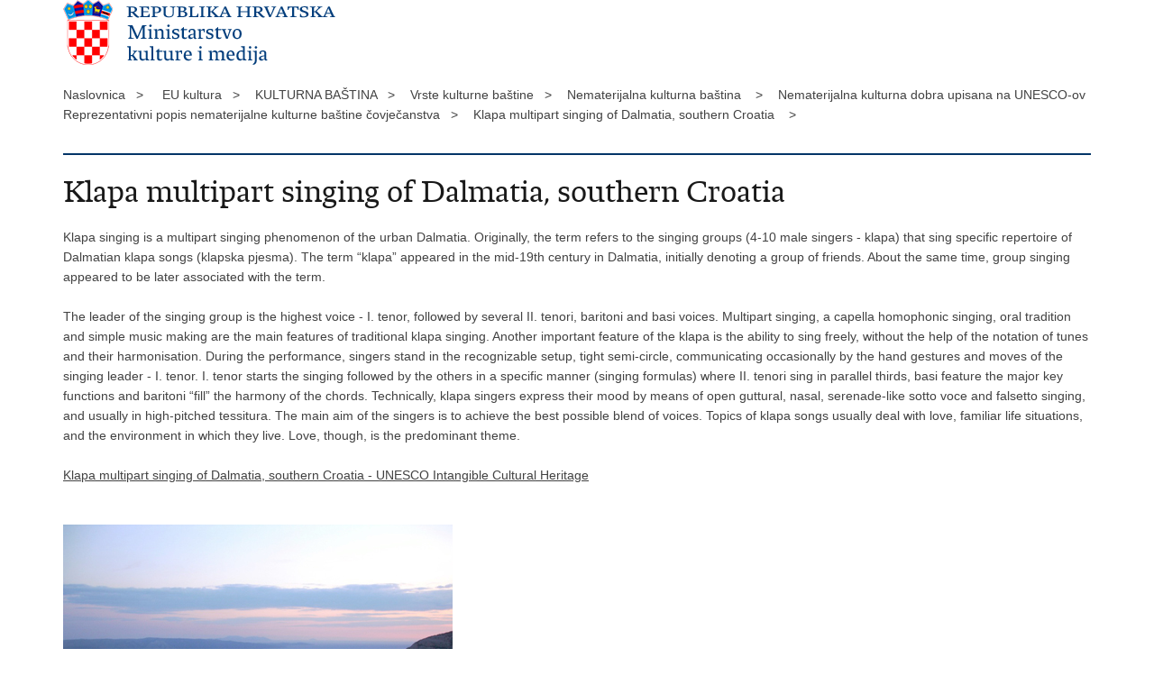

--- FILE ---
content_type: text/html; charset=utf-8
request_url: https://min-kulture.gov.hr/print.aspx?id=8286&url=print
body_size: 3055
content:

<!DOCTYPE html>
<!--[if lt IE 7]>      <html class="no-js lt-ie9 lt-ie8 lt-ie7"> <![endif]-->
<!--[if IE 7]>         <html class="no-js lt-ie9 lt-ie8"> <![endif]-->
<!--[if IE 8]>         <html class="no-js lt-ie9"> <![endif]-->
<!--[if gt IE 8]><!--> <html class="no-js"> <!--<![endif]-->
    <head>
        <meta charset="utf-8" />
        <title>Ministarstvo kulture i medija Republike Hrvatske - Klapa multipart singing of Dalmatia, southern Croatia </title>
        <meta name="keywords" content="" />
        <meta name="description" content="" />
        <meta name="viewport" content="width=device-width, initial-scale=1.0, maximum-scale=1.0, minimum-scale=1.0, user-scalable=no" />
		<link rel="shortcut icon" type="image/x-icon" href="/favicons/favicon_vlada.ico" />

        <link rel="stylesheet" href="/css/normalize.css" />
        <link rel="stylesheet" href="/css/main.css" />
		<link rel="stylesheet" href="/fonts/fonts.css" />
		<link rel="stylesheet" href="/css/jquery-ui-1.9.2.custom.css" />
        <link rel="stylesheet" href="/css/default.css" />
        <link rel="stylesheet" href="/css/stil_mu.css" /> 
		<link rel="stylesheet" href="/css/refineslide.css" />
		<link rel="stylesheet" href="/fancybox/jquery.fancybox-1.3.4.css" />
		<link rel="stylesheet" href="/player/mediaelementplayer.min.css" />
        <link rel="stylesheet" href="/css/print.css" />

        <script src="/js/modernizr-2.6.2-respond-1.1.0.min.js"></script>
		<script src="/js/jquery-1.8.2.min.js"></script>
		<script src="/js/jquery.cookie.js"></script>
		<script src="/js/jquery.easing.1.3.js"></script> 
		<script src="/js/jquery-ui-1.9.2.custom.js"></script>
		<script src="/js/jquery.refineslide.js"></script>
        <script src="/js/fluidvids.js"></script>
		<script src="/fancybox/jquery.mousewheel-3.0.4.pack.js"></script>
        <script src="/fancybox/jquery.fancybox-1.3.4.pack.js"></script>
        <script src="/player/mediaelement-and-player.min.js"></script>
		<script src="/js/script.js"></script>
    </head>
    <body onload="window.print()">
	
		<header>

			<div class="center">
				<div class="logo_search_content">
                    <img src="img/min-kulture.png" alt="" />
				</div>
			</div>
		</header>

        <br />

        <div class="center">

			<div class="breadcrumbs">
				<ul>
				<li>Naslovnica&nbsp;&nbsp;&nbsp;></li> 
				<li>EU kultura&nbsp;&nbsp;&nbsp;></li><li>KULTURNA BAŠTINA&nbsp;&nbsp;&nbsp;></li><li>Vrste kulturne baštine&nbsp;&nbsp;&nbsp;></li><li>Nematerijalna kulturna baština &nbsp;&nbsp;&nbsp;></li><li>Nematerijalna kulturna dobra upisana na UNESCO-ov Reprezentativni popis nematerijalne kulturne baštine čovječanstva&nbsp;&nbsp;&nbsp;></li><li>Klapa multipart singing of Dalmatia, southern Croatia &nbsp;&nbsp;&nbsp;></li>
                </ul>
			</div>

		</div>

		<div class="center">	

			<div class="content article_content">

				<div class="article_left">
				
					<div class="article_info">
						<ul>
                            
						</ul>
					</div>
			
					<h1>Klapa multipart singing of Dalmatia, southern Croatia </h1>
					
					<div class="page_content">
                        
						<h3> </h3>
						Klapa singing is a multipart singing phenomenon of the urban Dalmatia. Originally, the term refers to the singing groups (4-10 male singers - klapa) that sing specific repertoire of Dalmatian klapa songs (klapska pjesma). The term &ldquo;klapa&rdquo; appeared in the mid-19th century in Dalmatia, initially denoting a group of friends. About the same time, group singing appeared to be later associated with the term.<br>
<br>
The leader of the singing group is the highest voice - I. tenor, followed by several II. tenori, baritoni and basi voices. Multipart singing, a capella homophonic singing, oral tradition and simple music making are the main features of traditional klapa singing. Another important feature of the klapa is the ability to sing freely, without the help of the notation of tunes and their harmonisation. During the performance, singers stand in the recognizable setup, tight semi-circle, communicating occasionally by the hand gestures and moves of the singing leader - I. tenor. I. tenor starts the singing followed by the others in a specific manner (singing formulas) where II. tenori sing in parallel thirds, basi feature the major key functions and baritoni &ldquo;fill&rdquo; the harmony of the chords. Technically, klapa singers express their mood by means of open guttural, nasal, serenade-like sotto voce and falsetto singing, and usually in high-pitched tessitura. The main aim of the singers is to achieve the best possible blend of voices. Topics of klapa songs usually deal with love, familiar life situations, and the environment in which they live. Love, though, is the predominant theme.<br>
<br>
<a href="https://ich.unesco.org/en/RL/klapa-multipart-singing-of-dalmatia-southern-croatia-00746">Klapa multipart singing of Dalmatia, southern Croatia - UNESCO Intangible Cultural Heritage</a><br>
<br>
<br>
<img alt="" data-fileid="16487" src="https://min-kulture.gov.hr/UserDocsImages/arhiva/NAJNOVIJE%20NOVOSTI%202012/DALMATIAN%20KLAPA%20SINGING%201web.jpg" style="height:324px; width:432px"><br>
<span style="font-size:9px">Dalmatian klapa group singing - island of Brač,&nbsp;Dalmatia,&nbsp;&nbsp;&nbsp;&nbsp;&nbsp;&nbsp;&nbsp;&nbsp;&nbsp;&nbsp;&nbsp;&nbsp;&nbsp;&nbsp;&nbsp;&nbsp; &nbsp;&nbsp;&nbsp;2005.&nbsp;&nbsp;&nbsp;&nbsp;&nbsp;&nbsp;&nbsp;&nbsp;&nbsp;&nbsp;&nbsp;&nbsp;&nbsp;&nbsp;&nbsp;&nbsp; Zdenka Krunić&nbsp;<br>
&copy; 2011 by Ministry of Culture<br>
<br>
&nbsp;<br>
<img alt="" data-fileid="16488" src="https://min-kulture.gov.hr/UserDocsImages/arhiva/NAJNOVIJE%20NOVOSTI%202012/DALMATIAN%20KLAPA%20SINGING%203web.jpg" style="height:287px; width:432px"><br>
Dalmatian klapa group singing - summer concert, island of Brač, Dalmatia, &nbsp;2004. Ivana Bošković Ivičić<br>
&copy; 2011 by Ministry of Culture&nbsp;&nbsp;&nbsp;&nbsp;&nbsp;&nbsp;&nbsp;&nbsp;&nbsp;&nbsp;&nbsp;&nbsp;&nbsp;<br>
<br>
<br>
<img alt="" data-fileid="16489" src="https://min-kulture.gov.hr/UserDocsImages/arhiva/NAJNOVIJE%20NOVOSTI%202012/DALMATIAN%20KLAPA%20SINGING%206%20web.jpg" style="height:324px; width:432px"></span>

<table border="0" cellpadding="0" cellspacing="0" style="width:432px">
	<tbody>
		<tr>
			<td><font size="1">Dalmatian klapa group singing at one of klapa festivals&nbsp;&nbsp;&nbsp;&nbsp;&nbsp;&nbsp;&nbsp;&nbsp;&nbsp;&nbsp;&nbsp;&nbsp; &nbsp; &nbsp;2009.&nbsp;&nbsp;&nbsp;&nbsp;&nbsp;&nbsp;&nbsp;&nbsp;&nbsp; &nbsp;&nbsp; &nbsp;Ante Poljak<br>
			<font size="1">&copy; 2011 by Ministry of Culture</font></font><br>
			&nbsp;</td>
		</tr>
	</tbody>
</table>
<br>
<span style="font-size:9px"><img alt="" data-fileid="16490" src="https://min-kulture.gov.hr/UserDocsImages/arhiva/NAJNOVIJE%20NOVOSTI%202012/DALMATIAN%20KLAPA%20SINGING%20web.jpg" style="height:289px; width:432px"></span><br>
<span style="font-size:9px">Dalmatian klapa group singing at Omiš Festival&nbsp;&nbsp;&nbsp;&nbsp;&nbsp;&nbsp;&nbsp;&nbsp;&nbsp;&nbsp;&nbsp;&nbsp;&nbsp;&nbsp;&nbsp;&nbsp; 2009.&nbsp;&nbsp;&nbsp;&nbsp;&nbsp;&nbsp;&nbsp;&nbsp;&nbsp;&nbsp;&nbsp;&nbsp;&nbsp;Croatian Klapa Association&nbsp;&nbsp;&nbsp;&nbsp;&nbsp;<br>
&copy; 2011 by Ministry of Culture</span><br>
<br>
<br>
<br>
<br>
<br>
&nbsp;
                        
       					
						
					</div>

								 
				</div>
				
				<div class="clear"> </div> 
				
			</div>	
			
		</div>	

		<div class="space_44"> </div>
			
		<footer class="footer_gov">
		
			<div class="center">

				<div class="footer_vrh">&nbsp;</div>
			
				<div class="footer_cp">
					Copyright &copy; 2026 Ministarstvo kulture i medija. Sva prava pridržana
				</div>

				
			</div>
			
			<div class="clear"></div>
			
		</footer>		
		
    </body>
</html>
